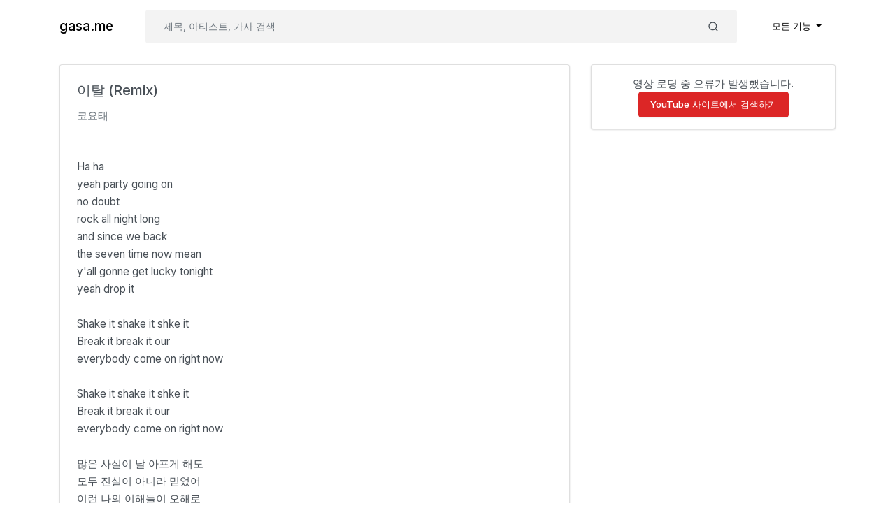

--- FILE ---
content_type: text/html; charset=UTF-8
request_url: https://gasa.me/song/1053
body_size: 3748
content:
<!doctype html>
<html lang="ko" prefix="og: https://ogp.me/ns#">
<head>
    <meta charset="utf-8"/>
    <meta name="viewport" content="width=device-width, initial-scale=1, shrink-to-fit=no"/>
            <title>이탈 (Remix) - 코요태 가사 - gasa.me (가사.미)</title>
        <meta http-equiv="X-UA-Compatible" content="IE=edge"/>
            <meta name="description" content="Ha ha  yeah party going on  no doubt  rock all night long  and since we back  the seven time now mean  y&#039;all gonne get lucky tonight  yeah drop it   Shake it shake it shke it  Break it break it our  everybody come on right now   Shake it shake it shke it  Break it break it our  everybody come on rig..."/>
    
            <link rel="canonical" href="https://gasa.me/song/1053"/>
        <meta property="og:url" content="https://gasa.me/song/1053"/>
    
    <meta name="twitter:card" content="summary"/>
    <meta property="og:type" content="website"/>
    <meta property="og:site_name" content="gasa.me"/>
    <meta property="og:locale" content="ko_KR"/>
            <meta property="og:title" content="이탈 (Remix) - 코요태 가사 - gasa.me (가사.미) 《gasa.me》"/>
                <meta property="og:description" content="Ha ha  yeah party going on  no doubt  rock all night long  and since we back  the seven time now mean  y&#039;all gonne get lucky tonight  yeah drop it   Shake it shake it shke it  Break it break it our  everybody come on right now   Shake it shake it shke it  Break it break it our  everybody come on rig..."/>
        <link rel="apple-touch-icon" sizes="180x180" href="/apple-touch-icon.png">
    <link rel="icon" type="image/png" sizes="32x32" href="/favicon-32x32.png">
    <link rel="icon" type="image/png" sizes="16x16" href="/favicon-16x16.png">
    <link rel="manifest" href="/site.webmanifest">
    <link href="/css/app.css?id=38b2f5404d24a4e19533" rel="stylesheet">
    <script async src="https://www.googletagmanager.com/gtag/js?id=G-YDE09D8TJT"></script>
    <script>
        window.dataLayer = window.dataLayer || [];
        function gtag(){dataLayer.push(arguments);}
        gtag('js', new Date());

        gtag('config', 'G-YDE09D8TJT');
    </script>
    </head>
<body class="gasa">
<div id="app">
    <nav class="navbar navbar-expand-md navbar-light gasa--navbar">
        <div class="container">
            <a class="navbar-brand" href="https://gasa.me">
                gasa.me
            </a>
            <button class="navbar-toggler" type="button" data-toggle="collapse" data-target="#navbarApp"
                    aria-controls="navbarApp" aria-expanded="false" aria-label="Toggle navigation">
                <span class="navbar-toggler-icon"></span>
            </button>

            <div class="collapse navbar-collapse" id="navbarApp">
                <form class="gasa--searchForm my-lg-0" method="get" action="/search">
                    <div class="input-group">
                        <input hidden type="hidden" name="search__type"
                               value="default"/>
                        <input class="form-control" name="keyword" autocomplete="search" type="search"
                               placeholder="제목, 아티스트, 가사 검색"
                                required>
                        <div class="input-group-append">
                            <button class="btn d-flex align-items-center send" type="submit">
                                <svg xmlns="http://www.w3.org/2000/svg" height="1rem" viewBox="0 0 24 24" fill="none"
                                     stroke="currentColor" stroke-width="2" stroke-linecap="round"
                                     stroke-linejoin="round"
                                     class="feather feather-search">
                                    <circle cx="11" cy="11" r="8"></circle>
                                    <line x1="21" y1="21" x2="16.65" y2="16.65"></line>
                                </svg>
                            </button>
                        </div>
                    </div>
                </form>
                <ul class="navbar-nav ml-auto">
                    <li class="nav-item dropdown">
                        <a class="nav-link dropdown-toggle" href="#" id="navbarDropdown" role="button"
                           data-toggle="dropdown"
                           aria-haspopup="true" aria-expanded="false">
                            모든 기능
                        </a>
                        <div class="dropdown-menu dropdown-menu-right" aria-labelledby="navbarDropdown">
                                                            <a class="dropdown-item" href="/user/login">로그인</a>
                                <a class="dropdown-item" href="/user/register">회원가입</a>
                                                                                </div>
                    </li>
                </ul>
            </div>
        </div>
    </nav>

        <section class="pt-3">
        <div class="container">
            <div class="row">
                <div class="col-lg-8 mb-3">
                    <article class="card">
                        <div class="card-body">
                            <h1 class="card-title">이탈 (Remix)</h1>
                            <a href="/artist?name=%EC%BD%94%EC%9A%94%ED%83%9C"
                               class="card-subtitle mb-0 text-muted">코요태</a>
                        </div>
                        <div class="row hide-at-desktop px-3" id="mobile-video-container" hidden>
                            <div class="col pr-1">
                                <a href="#youtube-service" type="button" class="btn btn-light btn-block">YouTube 영상</a>
                            </div>
                            <div class="col pl-1">
                                <a href="#recommended-song" type="button" class="btn btn-light btn-block">다른 곡 추천</a>
                            </div>
                        </div>
                        <div class="card-body">
                            <p>Ha ha</p><p>yeah party going on</p><p>no doubt</p><p>rock all night long</p><p>and since we back</p><p>the seven time now mean</p><p>y'all gonne get lucky tonight</p><p>yeah drop it</p><p class="nullLine">&nbsp;</p><p>Shake it shake it shke it</p><p>Break it break it our</p><p>everybody come on right now</p><p class="nullLine">&nbsp;</p><p>Shake it shake it shke it</p><p>Break it break it our</p><p>everybody come on right now</p><p class="nullLine">&nbsp;</p><p>많은 사실이 날 아프게 해도</p><p>모두 진실이 아니라 믿었어</p><p>이런 나의 이해들이 오해로</p><p>끝나지 않기만을 빌었어</p><p class="nullLine">&nbsp;</p><p>불안한 영혼의 눈물 너머로</p><p>슬프도록 빛나던 별</p><p>그 별이 나의 가슴에</p><p>끝내 아픈 이별이 될 줄 몰랐어</p><p class="nullLine">&nbsp;</p><p>너를 사랑하고 사랑했던 나였어</p><p>끝도 없이 나를 버리고 버려왔어</p><p>너무 늦지 않게 내 곁에으로 돌아와</p><p>체념속에 지쳐가고 있어</p><p class="nullLine">&nbsp;</p><p>점이 되어 사라지던 니 모습</p><p>아직 내 가슴에 정으로 남아</p><p>볼 수 없어 더욱 아름다운 널</p><p>보고 싶어 찾아 헤매이는 나</p><p class="nullLine">&nbsp;</p><p>언제나 내 것은 그리움 하나</p><p>그대를 사랑할때도</p><p>주인을 잃고 혼자된</p><p>사랑을 사랑하는 지금까지도</p><p class="nullLine">&nbsp;</p><p>너를 사랑하고 사랑했던 나였어</p><p>끝도 없이 나를 버리고 또 버렸왔어</p><p>너무 늦지 않게 내곁으로 돌아와</p><p>체념속에 지쳐가고 있어</p><p class="nullLine">&nbsp;</p><p>get down, shake it now</p><p>shake shake now shake it</p><p>오해하지마 내게 돌아와</p><p class="nullLine">&nbsp;</p><p>break it now</p><p>break break now break it</p><p>끝이아니야 제말 가지마</p><p class="nullLine">&nbsp;</p><p>점점 더 내게서 멀어져</p><p>지쳐가 너무 보고 싶어</p><p>now baby wanna ride</p><p>네 가식도 가져가 나 마지막</p><p>and the beat don’t stop</p><p class="nullLine">&nbsp;</p><p>아픈 눈물속에 얼굴을 묻고</p><p>그 눈물을 깊은 어둠에 묻고</p><p>잊고 싶은 만큼 떠올리다가</p><p>떠올린 만큼 나는 시들어가</p><p class="nullLine">&nbsp;</p><p>불안한 영혼의 눈물 너머로</p><p>슬프도록 빛나던 별</p><p>그 별이 나의 가슴에</p><p>끝내 아픈 이별이 될 줄 몰랐어</p><p class="nullLine">&nbsp;</p><p>나를 사랑하고 사랑했던 너잖아</p><p>이런 나를 보는 니 맘도 무너지잖아</p><p>너무 늦지 않게 내 곁으로 돌아와</p><p>체념속에 지쳐 가고 있어</p><p class="nullLine">&nbsp;</p><p>yo, there’s a party going on</p><p>and it feels alright</p><p>now show off you move</p><p>baby left to the right</p><p class="nullLine">&nbsp;</p><p>이렇게 저렇게 많이 생각해봐도</p><p>너 하나만을 바라보던 내 생활도</p><p class="nullLine">&nbsp;</p><p>like that now cop</p><p>the beat press repeat now</p><p class="nullLine">&nbsp;</p><p>잊고 싶다면</p><p>stomp your feel now</p><p class="nullLine">&nbsp;</p><p>내사랑 그대 제발 나 버리지마</p><p>let’s get it started baby</p><p>what’s going on</p><p class="nullLine">&nbsp;</p><p>Shake it shake it shke it</p><p>Break it break it our</p><p>everybody come on right now</p><p class="nullLine">&nbsp;</p><p>Shake it shake it shke it</p><p>Break it break it our</p><p>everybody come on right now</p>
                        </div>
                    </article>
                </div>
                <div class="col-lg-4" id="recommended-song">
                    <div id="youtube-service" class="card mb-3">
                        <div class="videoContainer">
                            <div id="yt-player"></div>
                        </div>
                        <div class="video-list">
                        </div>
                    </div>
                    <div id="pre-youtube-service" class="card mb-3 text-center py-3">
                        <p>유튜브 영상을 가져오고 있습니다...<br />오래 걸리면 광고 차단기를 해제해보세요.</p>
                    </div>
                    <div id="song-recommended-container"></div>
                </div>
            </div>
        </div>
    </section>
    <style>
        .card-title {
            font-size: 1.25rem;
        }

        .card-subtitle {
            font-size: 0.95rem;
        }

        p {
            margin-bottom: 0;
        }

        article {
            line-height: 1.7;
        }

        .list-group-item {
            padding: 0.5rem 1.5rem;
        }

        .saTitle {
            font-size: 14px;
            font-weight: 500;
            margin-bottom: 1px;
        }

        .saArtist {
            font-size: 13px;
        }

        .videoContainer {
            margin-bottom: 12px;
        }

        .videoContainer iframe {
            aspect-ratio: 16 / 9;
            border-radius: 4px;
            width: 100%;
        }

        #youtube-service {
            display: none;
        }

        #youtube-service.active {
            display: flex;
        }

        .video-text {
            font-size: 12px;
            margin-top: 4px;
        }

        .video-list {
            display: grid;
            grid-template-columns: repeat(2, 50%);
            row-gap: 20px;
            margin-bottom: 12px;
        }

        .video-item {
            display: flex;
            flex-direction: column;
            align-items: center;
            cursor: pointer;
            padding: 0 14px;
        }
        .video-item img {
            width: 100%;
            height: auto;
        }
    </style>
    <div id="song-data" hidden data-song-id="1053" data-song-title="이탈 (Remix)"
         data-song-artist="코요태"></div>
    <script src="/js/song_view.js?id=aa5868fb04720c7d03b0" defer></script>

    <footer class="text-center my-3">
        <p class="mb-1">support email: <a href="/cdn-cgi/l/email-protection#6b181e1b1b04191f2b0c0a180a45060e"><span class="__cf_email__" data-cfemail="52212722223d202612353321337c3f37">[email&#160;protected]</span></a></p>
        <p class="m-0">&copy; 2026 gasa.me • <a href="/page/privacy">Privacy Policy</a> • <a href="/page/dmca">DMCA</a> • <a href="/general_comments">피드백</a></p>
    </footer>
</div>
<script data-cfasync="false" src="/cdn-cgi/scripts/5c5dd728/cloudflare-static/email-decode.min.js"></script><script src="/js/app.js?id=be6e230ef65e4ef668dd" defer></script>
</body>
</html>
